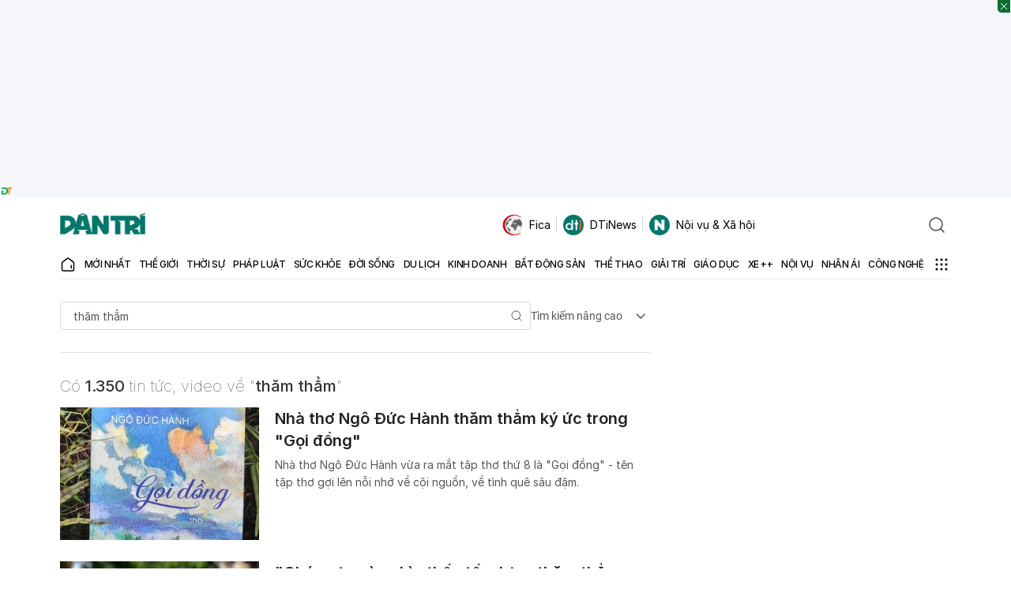

--- FILE ---
content_type: text/html; charset=utf-8
request_url: https://www.google.com/recaptcha/api2/aframe
body_size: 250
content:
<!DOCTYPE HTML><html><head><meta http-equiv="content-type" content="text/html; charset=UTF-8"></head><body><script nonce="gg98dW1YKZpVkq4vOb1QYg">/** Anti-fraud and anti-abuse applications only. See google.com/recaptcha */ try{var clients={'sodar':'https://pagead2.googlesyndication.com/pagead/sodar?'};window.addEventListener("message",function(a){try{if(a.source===window.parent){var b=JSON.parse(a.data);var c=clients[b['id']];if(c){var d=document.createElement('img');d.src=c+b['params']+'&rc='+(localStorage.getItem("rc::a")?sessionStorage.getItem("rc::b"):"");window.document.body.appendChild(d);sessionStorage.setItem("rc::e",parseInt(sessionStorage.getItem("rc::e")||0)+1);localStorage.setItem("rc::h",'1768808544972');}}}catch(b){}});window.parent.postMessage("_grecaptcha_ready", "*");}catch(b){}</script></body></html>

--- FILE ---
content_type: application/javascript
request_url: https://cdn.dtadnetwork.com/tag/weather_data.js
body_size: 6008
content:
var tpm_weather_info={"angiang":{"2026-01-19 00":23,"2026-01-19 01":22.7,"2026-01-19 02":22.4,"2026-01-19 03":22.1,"2026-01-19 04":22.1,"2026-01-19 05":22,"2026-01-19 06":22,"2026-01-19 07":22.2,"2026-01-19 08":23.5,"2026-01-19 09":25.2,"2026-01-19 10":26.8,"2026-01-19 11":28.1,"2026-01-19 12":29.3,"2026-01-19 13":29.8,"2026-01-19 14":30.3,"2026-01-19 15":30.2,"2026-01-19 16":29.8,"2026-01-19 17":28.9,"2026-01-19 18":27.3,"2026-01-19 19":25.8,"2026-01-19 20":24.5,"2026-01-19 21":23.7,"2026-01-19 22":23.4,"2026-01-19 23":23},"bariavungtau":[],"bacgiang":[],"backan":{"2026-01-19 00":18.7,"2026-01-19 01":18.4,"2026-01-19 02":18.2,"2026-01-19 03":18.2,"2026-01-19 04":17.9,"2026-01-19 05":18,"2026-01-19 06":17.9,"2026-01-19 07":17.8,"2026-01-19 08":18.5,"2026-01-19 09":19.7,"2026-01-19 10":20.3,"2026-01-19 11":20.7,"2026-01-19 12":21.2,"2026-01-19 13":21.7,"2026-01-19 14":22.4,"2026-01-19 15":22.5,"2026-01-19 16":22.4,"2026-01-19 17":21.7,"2026-01-19 18":20.4,"2026-01-19 19":19.8,"2026-01-19 20":19.6,"2026-01-19 21":19.5,"2026-01-19 22":19.3,"2026-01-19 23":19.1},"baclieu":{"2026-01-19 00":23.2,"2026-01-19 01":23.2,"2026-01-19 02":23.1,"2026-01-19 03":23.1,"2026-01-19 04":23.1,"2026-01-19 05":23.1,"2026-01-19 06":23.2,"2026-01-19 07":23.3,"2026-01-19 08":24.2,"2026-01-19 09":25.6,"2026-01-19 10":26,"2026-01-19 11":26.7,"2026-01-19 12":27,"2026-01-19 13":27.3,"2026-01-19 14":27.5,"2026-01-19 15":27.2,"2026-01-19 16":26.6,"2026-01-19 17":26,"2026-01-19 18":25.1,"2026-01-19 19":24.3,"2026-01-19 20":23.8,"2026-01-19 21":23.5,"2026-01-19 22":23.2,"2026-01-19 23":23},"bacninh":{"2026-01-19 00":19.2,"2026-01-19 01":19.2,"2026-01-19 02":19.1,"2026-01-19 03":19,"2026-01-19 04":18.9,"2026-01-19 05":18.9,"2026-01-19 06":19,"2026-01-19 07":19.3,"2026-01-19 08":19.7,"2026-01-19 09":20.6,"2026-01-19 10":21.5,"2026-01-19 11":23.1,"2026-01-19 12":24.3,"2026-01-19 13":25.2,"2026-01-19 14":26.1,"2026-01-19 15":26.2,"2026-01-19 16":25.7,"2026-01-19 17":24.1,"2026-01-19 18":22.5,"2026-01-19 19":21.5,"2026-01-19 20":20.7,"2026-01-19 21":20.2,"2026-01-19 22":19.9,"2026-01-19 23":19.7},"bentre":{"2026-01-19 00":22.9,"2026-01-19 01":23,"2026-01-19 02":22.8,"2026-01-19 03":22.7,"2026-01-19 04":22.6,"2026-01-19 05":22.6,"2026-01-19 06":22.6,"2026-01-19 07":23.1,"2026-01-19 08":24.1,"2026-01-19 09":25.7,"2026-01-19 10":26.9,"2026-01-19 11":28.2,"2026-01-19 12":28.8,"2026-01-19 13":29.6,"2026-01-19 14":29.6,"2026-01-19 15":29,"2026-01-19 16":28.2,"2026-01-19 17":27.9,"2026-01-19 18":26.9,"2026-01-19 19":25.9,"2026-01-19 20":24.9,"2026-01-19 21":24.2,"2026-01-19 22":23.7,"2026-01-19 23":23.3},"binhdinh":{"2026-01-19 00":20.6,"2026-01-19 01":20.7,"2026-01-19 02":20.2,"2026-01-19 03":19.8,"2026-01-19 04":19.3,"2026-01-19 05":18.7,"2026-01-19 06":18.1,"2026-01-19 07":18.5,"2026-01-19 08":21.5,"2026-01-19 09":23.8,"2026-01-19 10":25.7,"2026-01-19 11":27.2,"2026-01-19 12":28.1,"2026-01-19 13":28.2,"2026-01-19 14":27.8,"2026-01-19 15":27,"2026-01-19 16":26.1,"2026-01-19 17":25,"2026-01-19 18":23.7,"2026-01-19 19":22.9,"2026-01-19 20":22.2,"2026-01-19 21":21.6,"2026-01-19 22":21.2,"2026-01-19 23":20.7},"binhduong":{"2026-01-19 00":22.7,"2026-01-19 01":22.5,"2026-01-19 02":22.3,"2026-01-19 03":22.1,"2026-01-19 04":21.9,"2026-01-19 05":21.8,"2026-01-19 06":21.7,"2026-01-19 07":22.2,"2026-01-19 08":23.9,"2026-01-19 09":25.7,"2026-01-19 10":27.1,"2026-01-19 11":27.8,"2026-01-19 12":28.8,"2026-01-19 13":29.4,"2026-01-19 14":29.9,"2026-01-19 15":30.5,"2026-01-19 16":30.3,"2026-01-19 17":29.7,"2026-01-19 18":27.8,"2026-01-19 19":26.4,"2026-01-19 20":25.6,"2026-01-19 21":24,"2026-01-19 22":23.4,"2026-01-19 23":23.1},"binhphuoc":{"2026-01-19 00":22.6,"2026-01-19 01":22.4,"2026-01-19 02":22.1,"2026-01-19 03":21.8,"2026-01-19 04":21.6,"2026-01-19 05":21.5,"2026-01-19 06":21.4,"2026-01-19 07":21.8,"2026-01-19 08":23.4,"2026-01-19 09":24.9,"2026-01-19 10":26.1,"2026-01-19 11":27.6,"2026-01-19 12":28.7,"2026-01-19 13":29.4,"2026-01-19 14":30.5,"2026-01-19 15":30.9,"2026-01-19 16":30.6,"2026-01-19 17":29.7,"2026-01-19 18":27.9,"2026-01-19 19":26.7,"2026-01-19 20":25.8,"2026-01-19 21":24.6,"2026-01-19 22":23,"2026-01-19 23":22.3},"binhthuan":{"2026-01-19 00":20.9,"2026-01-19 01":20.7,"2026-01-19 02":20.1,"2026-01-19 03":19.8,"2026-01-19 04":19.5,"2026-01-19 05":19.4,"2026-01-19 06":19.4,"2026-01-19 07":20,"2026-01-19 08":22.7,"2026-01-19 09":24.6,"2026-01-19 10":26.3,"2026-01-19 11":27.6,"2026-01-19 12":28.2,"2026-01-19 13":28.1,"2026-01-19 14":27.7,"2026-01-19 15":26.8,"2026-01-19 16":26.2,"2026-01-19 17":25.4,"2026-01-19 18":24.5,"2026-01-19 19":23.9,"2026-01-19 20":23.5,"2026-01-19 21":22.9,"2026-01-19 22":22,"2026-01-19 23":21},"camau":{"2026-01-19 00":22.5,"2026-01-19 01":22.5,"2026-01-19 02":22.4,"2026-01-19 03":22.4,"2026-01-19 04":22.5,"2026-01-19 05":22.7,"2026-01-19 06":22.7,"2026-01-19 07":23,"2026-01-19 08":24.3,"2026-01-19 09":25.8,"2026-01-19 10":26.6,"2026-01-19 11":27.3,"2026-01-19 12":27.7,"2026-01-19 13":28,"2026-01-19 14":27.9,"2026-01-19 15":28.1,"2026-01-19 16":28,"2026-01-19 17":27.4,"2026-01-19 18":26,"2026-01-19 19":24.7,"2026-01-19 20":23.9,"2026-01-19 21":23.3,"2026-01-19 22":23,"2026-01-19 23":22.8},"cantho":{"2026-01-19 00":22,"2026-01-19 01":22,"2026-01-19 02":21.8,"2026-01-19 03":21.6,"2026-01-19 04":21.7,"2026-01-19 05":21.6,"2026-01-19 06":21.7,"2026-01-19 07":22.2,"2026-01-19 08":23.4,"2026-01-19 09":25,"2026-01-19 10":26.2,"2026-01-19 11":27.5,"2026-01-19 12":28.6,"2026-01-19 13":29.3,"2026-01-19 14":29.5,"2026-01-19 15":29.1,"2026-01-19 16":28.7,"2026-01-19 17":27.7,"2026-01-19 18":26.2,"2026-01-19 19":25.1,"2026-01-19 20":24.3,"2026-01-19 21":23.4,"2026-01-19 22":22.7,"2026-01-19 23":22.1},"caobang":{"2026-01-19 00":16,"2026-01-19 01":16.2,"2026-01-19 02":16.4,"2026-01-19 03":16.7,"2026-01-19 04":17,"2026-01-19 05":17,"2026-01-19 06":16.8,"2026-01-19 07":16.8,"2026-01-19 08":17.9,"2026-01-19 09":20.2,"2026-01-19 10":21.5,"2026-01-19 11":22.6,"2026-01-19 12":23.3,"2026-01-19 13":24.1,"2026-01-19 14":24.4,"2026-01-19 15":24.1,"2026-01-19 16":23.4,"2026-01-19 17":22.4,"2026-01-19 18":20.5,"2026-01-19 19":19.2,"2026-01-19 20":17.9,"2026-01-19 21":17.2,"2026-01-19 22":17.2,"2026-01-19 23":17.5},"danang":[],"daklak":{"2026-01-19 00":19.2,"2026-01-19 01":18.7,"2026-01-19 02":18.2,"2026-01-19 03":17.9,"2026-01-19 04":17.6,"2026-01-19 05":17.4,"2026-01-19 06":17.3,"2026-01-19 07":18,"2026-01-19 08":19.6,"2026-01-19 09":21.5,"2026-01-19 10":23.3,"2026-01-19 11":25.2,"2026-01-19 12":27.2,"2026-01-19 13":28.6,"2026-01-19 14":29,"2026-01-19 15":28.9,"2026-01-19 16":28.2,"2026-01-19 17":26.8,"2026-01-19 18":24.5,"2026-01-19 19":22.9,"2026-01-19 20":21.6,"2026-01-19 21":20.5,"2026-01-19 22":19.9,"2026-01-19 23":19.2},"daknong":{"2026-01-19 00":15.8,"2026-01-19 01":15.3,"2026-01-19 02":14.7,"2026-01-19 03":14.3,"2026-01-19 04":13.8,"2026-01-19 05":13.3,"2026-01-19 06":12.9,"2026-01-19 07":13.6,"2026-01-19 08":18.7,"2026-01-19 09":22.8,"2026-01-19 10":24.8,"2026-01-19 11":26.3,"2026-01-19 12":26.9,"2026-01-19 13":27.2,"2026-01-19 14":27.8,"2026-01-19 15":27.6,"2026-01-19 16":26.7,"2026-01-19 17":25.4,"2026-01-19 18":22.8,"2026-01-19 19":20.6,"2026-01-19 20":18.7,"2026-01-19 21":17.4,"2026-01-19 22":16.6,"2026-01-19 23":15.7},"dienbien":{"2026-01-19 00":16.3,"2026-01-19 01":15.5,"2026-01-19 02":15.1,"2026-01-19 03":14.8,"2026-01-19 04":14.5,"2026-01-19 05":14.3,"2026-01-19 06":14.1,"2026-01-19 07":13.3,"2026-01-19 08":14.4,"2026-01-19 09":18.2,"2026-01-19 10":20.8,"2026-01-19 11":22.3,"2026-01-19 12":23.3,"2026-01-19 13":24.1,"2026-01-19 14":24.4,"2026-01-19 15":24.5,"2026-01-19 16":24.3,"2026-01-19 17":23.3,"2026-01-19 18":21.4,"2026-01-19 19":20.4,"2026-01-19 20":19.1,"2026-01-19 21":18,"2026-01-19 22":17.1,"2026-01-19 23":16.5},"dongnai":{"2026-01-19 00":22.9,"2026-01-19 01":22.9,"2026-01-19 02":22.7,"2026-01-19 03":22.6,"2026-01-19 04":22.5,"2026-01-19 05":22.4,"2026-01-19 06":22.1,"2026-01-19 07":22.5,"2026-01-19 08":24,"2026-01-19 09":25.6,"2026-01-19 10":27.1,"2026-01-19 11":28.3,"2026-01-19 12":29.1,"2026-01-19 13":29.9,"2026-01-19 14":30.2,"2026-01-19 15":30.3,"2026-01-19 16":30.3,"2026-01-19 17":29.8,"2026-01-19 18":28.1,"2026-01-19 19":26.1,"2026-01-19 20":24.7,"2026-01-19 21":24.1,"2026-01-19 22":23.5,"2026-01-19 23":23.1},"dongthap":{"2026-01-19 00":23.5,"2026-01-19 01":23.2,"2026-01-19 02":22.8,"2026-01-19 03":22.5,"2026-01-19 04":22.4,"2026-01-19 05":22.3,"2026-01-19 06":22.3,"2026-01-19 07":22.8,"2026-01-19 08":23.8,"2026-01-19 09":25.3,"2026-01-19 10":26.9,"2026-01-19 11":28.2,"2026-01-19 12":29.2,"2026-01-19 13":29.7,"2026-01-19 14":29.7,"2026-01-19 15":29.5,"2026-01-19 16":29.3,"2026-01-19 17":28.9,"2026-01-19 18":27.8,"2026-01-19 19":26.6,"2026-01-19 20":25.4,"2026-01-19 21":24.5,"2026-01-19 22":24.1,"2026-01-19 23":23.6},"gialai":{"2026-01-19 00":19.3,"2026-01-19 01":18.8,"2026-01-19 02":18.2,"2026-01-19 03":17.8,"2026-01-19 04":17.4,"2026-01-19 05":16.8,"2026-01-19 06":16.3,"2026-01-19 07":16.2,"2026-01-19 08":19.5,"2026-01-19 09":22.2,"2026-01-19 10":24.5,"2026-01-19 11":26.1,"2026-01-19 12":27.2,"2026-01-19 13":27.8,"2026-01-19 14":28.1,"2026-01-19 15":27.9,"2026-01-19 16":27.1,"2026-01-19 17":25.9,"2026-01-19 18":23.2,"2026-01-19 19":21.2,"2026-01-19 20":19.7,"2026-01-19 21":18.5,"2026-01-19 22":17.7,"2026-01-19 23":17},"hagiang":{"2026-01-19 00":16.7,"2026-01-19 01":16.5,"2026-01-19 02":16.4,"2026-01-19 03":16.3,"2026-01-19 04":16.2,"2026-01-19 05":16,"2026-01-19 06":15.9,"2026-01-19 07":15.8,"2026-01-19 08":16.4,"2026-01-19 09":17.8,"2026-01-19 10":19.1,"2026-01-19 11":20.2,"2026-01-19 12":20.9,"2026-01-19 13":21.5,"2026-01-19 14":21.6,"2026-01-19 15":21.4,"2026-01-19 16":21.1,"2026-01-19 17":20.1,"2026-01-19 18":19,"2026-01-19 19":18.3,"2026-01-19 20":17.9,"2026-01-19 21":17.6,"2026-01-19 22":17.4,"2026-01-19 23":17.1},"hanam":{"2026-01-19 00":21,"2026-01-19 01":20.9,"2026-01-19 02":20.6,"2026-01-19 03":20.3,"2026-01-19 04":20,"2026-01-19 05":19.7,"2026-01-19 06":19.7,"2026-01-19 07":19.9,"2026-01-19 08":21.1,"2026-01-19 09":22.4,"2026-01-19 10":23.6,"2026-01-19 11":24.8,"2026-01-19 12":26.1,"2026-01-19 13":26.8,"2026-01-19 14":26.7,"2026-01-19 15":26.4,"2026-01-19 16":25.7,"2026-01-19 17":24.5,"2026-01-19 18":23,"2026-01-19 19":22.1,"2026-01-19 20":21.5,"2026-01-19 21":21.2,"2026-01-19 22":21.1,"2026-01-19 23":21},"hanoi":{"2026-01-19 00":20.1,"2026-01-19 01":20.1,"2026-01-19 02":19.9,"2026-01-19 03":19.7,"2026-01-19 04":19.6,"2026-01-19 05":19.5,"2026-01-19 06":19.5,"2026-01-19 07":19.7,"2026-01-19 08":20.1,"2026-01-19 09":21.1,"2026-01-19 10":22.1,"2026-01-19 11":23.8,"2026-01-19 12":25.6,"2026-01-19 13":26.6,"2026-01-19 14":27,"2026-01-19 15":27.2,"2026-01-19 16":26.7,"2026-01-19 17":25.4,"2026-01-19 18":23.7,"2026-01-19 19":22.5,"2026-01-19 20":21.7,"2026-01-19 21":21.2,"2026-01-19 22":20.9,"2026-01-19 23":20.5},"hatinh":{"2026-01-19 00":19.6,"2026-01-19 01":18.9,"2026-01-19 02":18.4,"2026-01-19 03":18.3,"2026-01-19 04":18.2,"2026-01-19 05":18.1,"2026-01-19 06":18.1,"2026-01-19 07":18.6,"2026-01-19 08":19.6,"2026-01-19 09":21.9,"2026-01-19 10":23.7,"2026-01-19 11":25.3,"2026-01-19 12":26.4,"2026-01-19 13":27.1,"2026-01-19 14":27.4,"2026-01-19 15":25.9,"2026-01-19 16":24.5,"2026-01-19 17":23.6,"2026-01-19 18":22.6,"2026-01-19 19":22.2,"2026-01-19 20":21.8,"2026-01-19 21":21.2,"2026-01-19 22":20.8,"2026-01-19 23":20.4},"haiduong":{"2026-01-19 00":18.7,"2026-01-19 01":18.9,"2026-01-19 02":18.8,"2026-01-19 03":18.7,"2026-01-19 04":18.8,"2026-01-19 05":18.8,"2026-01-19 06":18.9,"2026-01-19 07":19.2,"2026-01-19 08":19.6,"2026-01-19 09":20.6,"2026-01-19 10":21.8,"2026-01-19 11":23.3,"2026-01-19 12":24,"2026-01-19 13":24.8,"2026-01-19 14":25.3,"2026-01-19 15":25.2,"2026-01-19 16":24.2,"2026-01-19 17":23.2,"2026-01-19 18":21.9,"2026-01-19 19":20.9,"2026-01-19 20":20.3,"2026-01-19 21":19.8,"2026-01-19 22":19.5,"2026-01-19 23":19.4},"haiphong":{"2026-01-19 00":18.8,"2026-01-19 01":18.8,"2026-01-19 02":18.7,"2026-01-19 03":18.6,"2026-01-19 04":18.6,"2026-01-19 05":18.7,"2026-01-19 06":18.8,"2026-01-19 07":19.2,"2026-01-19 08":19.9,"2026-01-19 09":20.9,"2026-01-19 10":22,"2026-01-19 11":23.1,"2026-01-19 12":23.8,"2026-01-19 13":24.1,"2026-01-19 14":24.1,"2026-01-19 15":23.9,"2026-01-19 16":23.2,"2026-01-19 17":22.3,"2026-01-19 18":21.2,"2026-01-19 19":20.6,"2026-01-19 20":20.1,"2026-01-19 21":19.8,"2026-01-19 22":19.7,"2026-01-19 23":19.5},"haugiang":{"2026-01-19 00":22.3,"2026-01-19 01":22.3,"2026-01-19 02":22.1,"2026-01-19 03":22.1,"2026-01-19 04":22,"2026-01-19 05":22,"2026-01-19 06":21.9,"2026-01-19 07":22.3,"2026-01-19 08":23.5,"2026-01-19 09":25,"2026-01-19 10":26.1,"2026-01-19 11":27,"2026-01-19 12":27.7,"2026-01-19 13":28.4,"2026-01-19 14":28.9,"2026-01-19 15":28.8,"2026-01-19 16":28.5,"2026-01-19 17":27.8,"2026-01-19 18":26.3,"2026-01-19 19":25.4,"2026-01-19 20":24.5,"2026-01-19 21":23.7,"2026-01-19 22":23,"2026-01-19 23":22.5},"hochiminh":{"2026-01-19 00":22.8,"2026-01-19 01":22.8,"2026-01-19 02":22.6,"2026-01-19 03":22.5,"2026-01-19 04":22.4,"2026-01-19 05":22.2,"2026-01-19 06":22.3,"2026-01-19 07":22.7,"2026-01-19 08":24.1,"2026-01-19 09":25.7,"2026-01-19 10":27.2,"2026-01-19 11":28.1,"2026-01-19 12":28.8,"2026-01-19 13":29.8,"2026-01-19 14":30,"2026-01-19 15":30.4,"2026-01-19 16":30.2,"2026-01-19 17":29.5,"2026-01-19 18":27.6,"2026-01-19 19":26.3,"2026-01-19 20":24.7,"2026-01-19 21":24.1,"2026-01-19 22":23.6,"2026-01-19 23":23.1},"hoabinh":{"2026-01-19 00":19.9,"2026-01-19 01":19.4,"2026-01-19 02":19.1,"2026-01-19 03":18.9,"2026-01-19 04":18.6,"2026-01-19 05":18.5,"2026-01-19 06":18.3,"2026-01-19 07":18.3,"2026-01-19 08":19.3,"2026-01-19 09":20.6,"2026-01-19 10":21.7,"2026-01-19 11":22.9,"2026-01-19 12":24,"2026-01-19 13":24.7,"2026-01-19 14":25.2,"2026-01-19 15":25.4,"2026-01-19 16":25,"2026-01-19 17":24.1,"2026-01-19 18":22.5,"2026-01-19 19":21.3,"2026-01-19 20":20.8,"2026-01-19 21":20.5,"2026-01-19 22":20.1,"2026-01-19 23":19.7},"hungyen":{"2026-01-19 00":19.8,"2026-01-19 01":19.8,"2026-01-19 02":19.7,"2026-01-19 03":19.6,"2026-01-19 04":19.5,"2026-01-19 05":19.5,"2026-01-19 06":19.5,"2026-01-19 07":19.6,"2026-01-19 08":20.1,"2026-01-19 09":20.9,"2026-01-19 10":22.6,"2026-01-19 11":24.1,"2026-01-19 12":25.4,"2026-01-19 13":26,"2026-01-19 14":26.2,"2026-01-19 15":26,"2026-01-19 16":25.4,"2026-01-19 17":24.1,"2026-01-19 18":22.8,"2026-01-19 19":21.7,"2026-01-19 20":21.1,"2026-01-19 21":20.7,"2026-01-19 22":20.4,"2026-01-19 23":20.2},"khanhhoa":{"2026-01-19 00":19.3,"2026-01-19 01":19,"2026-01-19 02":18.8,"2026-01-19 03":18.8,"2026-01-19 04":18.8,"2026-01-19 05":18.9,"2026-01-19 06":18.9,"2026-01-19 07":20.3,"2026-01-19 08":23.3,"2026-01-19 09":25.3,"2026-01-19 10":27,"2026-01-19 11":28.5,"2026-01-19 12":29.4,"2026-01-19 13":29.5,"2026-01-19 14":29.2,"2026-01-19 15":28.9,"2026-01-19 16":27.9,"2026-01-19 17":26.4,"2026-01-19 18":23.9,"2026-01-19 19":22.6,"2026-01-19 20":21.7,"2026-01-19 21":20.6,"2026-01-19 22":19.6,"2026-01-19 23":19.3},"kiengiang":{"2026-01-19 00":24.8,"2026-01-19 01":24.6,"2026-01-19 02":24.1,"2026-01-19 03":23.9,"2026-01-19 04":23.8,"2026-01-19 05":23.7,"2026-01-19 06":23.7,"2026-01-19 07":23.9,"2026-01-19 08":24.1,"2026-01-19 09":24.6,"2026-01-19 10":25.5,"2026-01-19 11":26.2,"2026-01-19 12":26.9,"2026-01-19 13":27.5,"2026-01-19 14":27.8,"2026-01-19 15":27.7,"2026-01-19 16":27.3,"2026-01-19 17":26.9,"2026-01-19 18":26.6,"2026-01-19 19":26.2,"2026-01-19 20":26,"2026-01-19 21":25.9,"2026-01-19 22":25.7,"2026-01-19 23":25.3},"kontum":{"2026-01-19 00":20.3,"2026-01-19 01":20.1,"2026-01-19 02":19.9,"2026-01-19 03":19.2,"2026-01-19 04":18.1,"2026-01-19 05":16.9,"2026-01-19 06":16.1,"2026-01-19 07":17.4,"2026-01-19 08":19.5,"2026-01-19 09":22.4,"2026-01-19 10":24.9,"2026-01-19 11":27.1,"2026-01-19 12":28.5,"2026-01-19 13":29.4,"2026-01-19 14":29.6,"2026-01-19 15":29.3,"2026-01-19 16":28.5,"2026-01-19 17":27.3,"2026-01-19 18":25,"2026-01-19 19":23.2,"2026-01-19 20":21.8,"2026-01-19 21":21,"2026-01-19 22":20.3,"2026-01-19 23":19.7},"laichau":{"2026-01-19 00":16,"2026-01-19 01":16.5,"2026-01-19 02":16.3,"2026-01-19 03":15.8,"2026-01-19 04":15.2,"2026-01-19 05":14.7,"2026-01-19 06":14.4,"2026-01-19 07":14.3,"2026-01-19 08":15.8,"2026-01-19 09":19.1,"2026-01-19 10":20.7,"2026-01-19 11":22.1,"2026-01-19 12":22.8,"2026-01-19 13":23.3,"2026-01-19 14":23.9,"2026-01-19 15":23.8,"2026-01-19 16":23.3,"2026-01-19 17":22.4,"2026-01-19 18":20.4,"2026-01-19 19":19,"2026-01-19 20":17.2,"2026-01-19 21":16.7,"2026-01-19 22":16.6,"2026-01-19 23":16.4},"lamdong":{"2026-01-19 00":10.6,"2026-01-19 01":10.5,"2026-01-19 02":10.2,"2026-01-19 03":10,"2026-01-19 04":9.7,"2026-01-19 05":9.5,"2026-01-19 06":9.4,"2026-01-19 07":10.8,"2026-01-19 08":15.9,"2026-01-19 09":18.4,"2026-01-19 10":20,"2026-01-19 11":21.3,"2026-01-19 12":22.3,"2026-01-19 13":22.6,"2026-01-19 14":22.6,"2026-01-19 15":21.9,"2026-01-19 16":21.4,"2026-01-19 17":19.9,"2026-01-19 18":17.7,"2026-01-19 19":16.5,"2026-01-19 20":14.9,"2026-01-19 21":12.8,"2026-01-19 22":10.8,"2026-01-19 23":10.1},"langson":{"2026-01-19 00":16.3,"2026-01-19 01":16.4,"2026-01-19 02":16.2,"2026-01-19 03":16.2,"2026-01-19 04":16,"2026-01-19 05":15.8,"2026-01-19 06":15.5,"2026-01-19 07":16,"2026-01-19 08":17.6,"2026-01-19 09":19.9,"2026-01-19 10":20.7,"2026-01-19 11":21.6,"2026-01-19 12":22,"2026-01-19 13":22.4,"2026-01-19 14":23,"2026-01-19 15":23.3,"2026-01-19 16":23,"2026-01-19 17":22.2,"2026-01-19 18":20.6,"2026-01-19 19":19.6,"2026-01-19 20":18.8,"2026-01-19 21":17.8,"2026-01-19 22":17,"2026-01-19 23":16.5},"laocai":{"2026-01-19 00":17.4,"2026-01-19 01":16.6,"2026-01-19 02":16.1,"2026-01-19 03":16.1,"2026-01-19 04":16.1,"2026-01-19 05":15.9,"2026-01-19 06":15.5,"2026-01-19 07":15.1,"2026-01-19 08":16,"2026-01-19 09":18.1,"2026-01-19 10":19.9,"2026-01-19 11":21.5,"2026-01-19 12":22.9,"2026-01-19 13":23.8,"2026-01-19 14":24.4,"2026-01-19 15":24.6,"2026-01-19 16":24.4,"2026-01-19 17":23.3,"2026-01-19 18":21.8,"2026-01-19 19":21.1,"2026-01-19 20":20.3,"2026-01-19 21":19.7,"2026-01-19 22":18.8,"2026-01-19 23":18.2},"longan":{"2026-01-19 00":22.4,"2026-01-19 01":22.4,"2026-01-19 02":22.2,"2026-01-19 03":22.1,"2026-01-19 04":22.1,"2026-01-19 05":22.1,"2026-01-19 06":22.1,"2026-01-19 07":22.6,"2026-01-19 08":24,"2026-01-19 09":25.6,"2026-01-19 10":26.8,"2026-01-19 11":28.1,"2026-01-19 12":29.1,"2026-01-19 13":29.4,"2026-01-19 14":29.6,"2026-01-19 15":29.7,"2026-01-19 16":29.3,"2026-01-19 17":29,"2026-01-19 18":27.4,"2026-01-19 19":26,"2026-01-19 20":25,"2026-01-19 21":24.2,"2026-01-19 22":23.6,"2026-01-19 23":23.1},"namdinh":{"2026-01-19 00":19.7,"2026-01-19 01":19.7,"2026-01-19 02":19.6,"2026-01-19 03":19.5,"2026-01-19 04":19.5,"2026-01-19 05":19.5,"2026-01-19 06":19.5,"2026-01-19 07":19.7,"2026-01-19 08":20.3,"2026-01-19 09":21.4,"2026-01-19 10":22.7,"2026-01-19 11":23.9,"2026-01-19 12":24.7,"2026-01-19 13":25,"2026-01-19 14":25.2,"2026-01-19 15":24.9,"2026-01-19 16":24.3,"2026-01-19 17":23.3,"2026-01-19 18":22,"2026-01-19 19":21.1,"2026-01-19 20":20.5,"2026-01-19 21":20.2,"2026-01-19 22":20,"2026-01-19 23":20},"nghean":{"2026-01-19 00":19.4,"2026-01-19 01":19.2,"2026-01-19 02":18.9,"2026-01-19 03":18.8,"2026-01-19 04":18.8,"2026-01-19 05":18.9,"2026-01-19 06":18.9,"2026-01-19 07":19.2,"2026-01-19 08":20.4,"2026-01-19 09":22.4,"2026-01-19 10":24.1,"2026-01-19 11":25.4,"2026-01-19 12":26.4,"2026-01-19 13":27.2,"2026-01-19 14":27.8,"2026-01-19 15":27.4,"2026-01-19 16":26.5,"2026-01-19 17":25.2,"2026-01-19 18":23.7,"2026-01-19 19":22.7,"2026-01-19 20":22,"2026-01-19 21":21.6,"2026-01-19 22":21.2,"2026-01-19 23":21.1},"ninhbinh":{"2026-01-19 00":20.1,"2026-01-19 01":19.9,"2026-01-19 02":19.8,"2026-01-19 03":19.5,"2026-01-19 04":19.3,"2026-01-19 05":19.2,"2026-01-19 06":19.2,"2026-01-19 07":19.6,"2026-01-19 08":20.5,"2026-01-19 09":21.8,"2026-01-19 10":23.2,"2026-01-19 11":23.9,"2026-01-19 12":24.4,"2026-01-19 13":25,"2026-01-19 14":25.4,"2026-01-19 15":25.1,"2026-01-19 16":24.3,"2026-01-19 17":23,"2026-01-19 18":21.7,"2026-01-19 19":20.8,"2026-01-19 20":20.5,"2026-01-19 21":20.4,"2026-01-19 22":20.2,"2026-01-19 23":20},"ninhthuan":{"2026-01-19 00":19.8,"2026-01-19 01":19.5,"2026-01-19 02":18.7,"2026-01-19 03":18,"2026-01-19 04":17.5,"2026-01-19 05":16.8,"2026-01-19 06":16.2,"2026-01-19 07":17.5,"2026-01-19 08":21.5,"2026-01-19 09":25,"2026-01-19 10":26.9,"2026-01-19 11":29.1,"2026-01-19 12":30.3,"2026-01-19 13":30.7,"2026-01-19 14":30.5,"2026-01-19 15":29.9,"2026-01-19 16":28.7,"2026-01-19 17":27.2,"2026-01-19 18":25.3,"2026-01-19 19":24.6,"2026-01-19 20":24.3,"2026-01-19 21":23.3,"2026-01-19 22":21.1,"2026-01-19 23":19},"phutho":{"2026-01-19 00":20.3,"2026-01-19 01":20.3,"2026-01-19 02":20.1,"2026-01-19 03":20.1,"2026-01-19 04":20,"2026-01-19 05":20,"2026-01-19 06":19.9,"2026-01-19 07":19.9,"2026-01-19 08":20.1,"2026-01-19 09":20.9,"2026-01-19 10":22.1,"2026-01-19 11":23,"2026-01-19 12":24.2,"2026-01-19 13":25.4,"2026-01-19 14":26.1,"2026-01-19 15":26.4,"2026-01-19 16":26.2,"2026-01-19 17":25.7,"2026-01-19 18":24.7,"2026-01-19 19":23.5,"2026-01-19 20":22.4,"2026-01-19 21":21.6,"2026-01-19 22":21,"2026-01-19 23":20.6},"phuyen":{"2026-01-19 00":19,"2026-01-19 01":19.2,"2026-01-19 02":18.8,"2026-01-19 03":18.5,"2026-01-19 04":18,"2026-01-19 05":17.4,"2026-01-19 06":16.7,"2026-01-19 07":17.6,"2026-01-19 08":22,"2026-01-19 09":24.5,"2026-01-19 10":26.1,"2026-01-19 11":27.3,"2026-01-19 12":28.2,"2026-01-19 13":28.6,"2026-01-19 14":28.6,"2026-01-19 15":27.8,"2026-01-19 16":26.4,"2026-01-19 17":24.7,"2026-01-19 18":22.8,"2026-01-19 19":21.5,"2026-01-19 20":20.6,"2026-01-19 21":20,"2026-01-19 22":19.1,"2026-01-19 23":18.2},"quangbinh":{"2026-01-19 00":17,"2026-01-19 01":16.4,"2026-01-19 02":16.1,"2026-01-19 03":15.9,"2026-01-19 04":15.6,"2026-01-19 05":15.3,"2026-01-19 06":15.2,"2026-01-19 07":15.8,"2026-01-19 08":18.2,"2026-01-19 09":21.3,"2026-01-19 10":22.5,"2026-01-19 11":23.5,"2026-01-19 12":24.2,"2026-01-19 13":24.7,"2026-01-19 14":25,"2026-01-19 15":24.7,"2026-01-19 16":23.8,"2026-01-19 17":22.5,"2026-01-19 18":20.6,"2026-01-19 19":19.4,"2026-01-19 20":18.5,"2026-01-19 21":17.9,"2026-01-19 22":17.5,"2026-01-19 23":17.2},"quangnam":{"2026-01-19 00":19.1,"2026-01-19 01":19,"2026-01-19 02":18.3,"2026-01-19 03":17.6,"2026-01-19 04":17.2,"2026-01-19 05":16.8,"2026-01-19 06":16.7,"2026-01-19 07":17.3,"2026-01-19 08":20.7,"2026-01-19 09":23,"2026-01-19 10":24.7,"2026-01-19 11":26.2,"2026-01-19 12":27.1,"2026-01-19 13":27.6,"2026-01-19 14":27.3,"2026-01-19 15":26.6,"2026-01-19 16":25.3,"2026-01-19 17":23.9,"2026-01-19 18":22.2,"2026-01-19 19":21.2,"2026-01-19 20":20.9,"2026-01-19 21":20.6,"2026-01-19 22":19.8,"2026-01-19 23":19.5},"quangngai":{"2026-01-19 00":18.9,"2026-01-19 01":18.9,"2026-01-19 02":18.3,"2026-01-19 03":17.7,"2026-01-19 04":17.2,"2026-01-19 05":16.8,"2026-01-19 06":16.8,"2026-01-19 07":17.8,"2026-01-19 08":21.3,"2026-01-19 09":23.5,"2026-01-19 10":25.2,"2026-01-19 11":26.4,"2026-01-19 12":27.3,"2026-01-19 13":27.8,"2026-01-19 14":27.9,"2026-01-19 15":27.3,"2026-01-19 16":26.1,"2026-01-19 17":24.7,"2026-01-19 18":22.9,"2026-01-19 19":22.1,"2026-01-19 20":21.7,"2026-01-19 21":21.2,"2026-01-19 22":20.5,"2026-01-19 23":20},"quangninh":{"2026-01-19 00":18.2,"2026-01-19 01":18.2,"2026-01-19 02":17.9,"2026-01-19 03":17.8,"2026-01-19 04":17.9,"2026-01-19 05":18.1,"2026-01-19 06":18.4,"2026-01-19 07":19.3,"2026-01-19 08":20.4,"2026-01-19 09":21.4,"2026-01-19 10":22.4,"2026-01-19 11":23.2,"2026-01-19 12":23.7,"2026-01-19 13":23.9,"2026-01-19 14":23.8,"2026-01-19 15":23.6,"2026-01-19 16":23.1,"2026-01-19 17":22.3,"2026-01-19 18":21.6,"2026-01-19 19":21.1,"2026-01-19 20":20.8,"2026-01-19 21":20.6,"2026-01-19 22":20.5,"2026-01-19 23":20.4},"quangtri":{"2026-01-19 00":18,"2026-01-19 01":17.5,"2026-01-19 02":17.1,"2026-01-19 03":17,"2026-01-19 04":16.7,"2026-01-19 05":16.6,"2026-01-19 06":16.3,"2026-01-19 07":17.1,"2026-01-19 08":19.5,"2026-01-19 09":22,"2026-01-19 10":23.4,"2026-01-19 11":24.8,"2026-01-19 12":25.8,"2026-01-19 13":26.1,"2026-01-19 14":26.2,"2026-01-19 15":25.8,"2026-01-19 16":24.9,"2026-01-19 17":23.7,"2026-01-19 18":21.8,"2026-01-19 19":21,"2026-01-19 20":20.4,"2026-01-19 21":20,"2026-01-19 22":19.5,"2026-01-19 23":18.7},"soctrang":{"2026-01-19 00":22.4,"2026-01-19 01":22.5,"2026-01-19 02":22.3,"2026-01-19 03":22.1,"2026-01-19 04":22.1,"2026-01-19 05":22.1,"2026-01-19 06":22.3,"2026-01-19 07":22.7,"2026-01-19 08":23.8,"2026-01-19 09":25.2,"2026-01-19 10":26.2,"2026-01-19 11":26.6,"2026-01-19 12":27.2,"2026-01-19 13":27.8,"2026-01-19 14":28.1,"2026-01-19 15":28.2,"2026-01-19 16":27.5,"2026-01-19 17":26.3,"2026-01-19 18":25.4,"2026-01-19 19":24.4,"2026-01-19 20":23.7,"2026-01-19 21":23.2,"2026-01-19 22":22.8,"2026-01-19 23":22.5},"sonla":{"2026-01-19 00":16.5,"2026-01-19 01":15.8,"2026-01-19 02":15.4,"2026-01-19 03":15.2,"2026-01-19 04":15,"2026-01-19 05":14.8,"2026-01-19 06":14.4,"2026-01-19 07":13.8,"2026-01-19 08":16,"2026-01-19 09":21,"2026-01-19 10":22.6,"2026-01-19 11":23.9,"2026-01-19 12":25.2,"2026-01-19 13":26,"2026-01-19 14":26.5,"2026-01-19 15":26.6,"2026-01-19 16":26.3,"2026-01-19 17":25.4,"2026-01-19 18":23.4,"2026-01-19 19":20.2,"2026-01-19 20":18.8,"2026-01-19 21":18.2,"2026-01-19 22":17.7,"2026-01-19 23":17.1},"tayninh":{"2026-01-19 00":23.2,"2026-01-19 01":22.9,"2026-01-19 02":22.5,"2026-01-19 03":22.4,"2026-01-19 04":22.1,"2026-01-19 05":22,"2026-01-19 06":21.8,"2026-01-19 07":22.2,"2026-01-19 08":23.6,"2026-01-19 09":25.6,"2026-01-19 10":26.7,"2026-01-19 11":27,"2026-01-19 12":27.8,"2026-01-19 13":28.5,"2026-01-19 14":29.3,"2026-01-19 15":29.7,"2026-01-19 16":29.9,"2026-01-19 17":29.6,"2026-01-19 18":28,"2026-01-19 19":26.6,"2026-01-19 20":25.8,"2026-01-19 21":25,"2026-01-19 22":24.1,"2026-01-19 23":23.4},"thaibinh":{"2026-01-19 00":19.2,"2026-01-19 01":19.2,"2026-01-19 02":19.2,"2026-01-19 03":19.1,"2026-01-19 04":19,"2026-01-19 05":19.2,"2026-01-19 06":19.2,"2026-01-19 07":19.6,"2026-01-19 08":20.2,"2026-01-19 09":21.2,"2026-01-19 10":22.6,"2026-01-19 11":23.8,"2026-01-19 12":24.2,"2026-01-19 13":24.4,"2026-01-19 14":24.1,"2026-01-19 15":23.9,"2026-01-19 16":23.4,"2026-01-19 17":22.6,"2026-01-19 18":21.4,"2026-01-19 19":20.5,"2026-01-19 20":20,"2026-01-19 21":19.8,"2026-01-19 22":19.7,"2026-01-19 23":19.5},"thainguyen":{"2026-01-19 00":19.6,"2026-01-19 01":19.7,"2026-01-19 02":19.6,"2026-01-19 03":19.6,"2026-01-19 04":19.5,"2026-01-19 05":19.3,"2026-01-19 06":19.1,"2026-01-19 07":19.3,"2026-01-19 08":19.8,"2026-01-19 09":20.6,"2026-01-19 10":21.3,"2026-01-19 11":22.1,"2026-01-19 12":22.9,"2026-01-19 13":23.7,"2026-01-19 14":24.5,"2026-01-19 15":25.1,"2026-01-19 16":24.9,"2026-01-19 17":24.4,"2026-01-19 18":23.3,"2026-01-19 19":22.2,"2026-01-19 20":21.5,"2026-01-19 21":20.9,"2026-01-19 22":20.4,"2026-01-19 23":20.1},"thanhhoa":{"2026-01-19 00":20.2,"2026-01-19 01":20.1,"2026-01-19 02":19.9,"2026-01-19 03":19.6,"2026-01-19 04":19.2,"2026-01-19 05":18.7,"2026-01-19 06":18.4,"2026-01-19 07":19.1,"2026-01-19 08":19.8,"2026-01-19 09":21.6,"2026-01-19 10":23,"2026-01-19 11":24.3,"2026-01-19 12":25.2,"2026-01-19 13":25.9,"2026-01-19 14":26.4,"2026-01-19 15":25.7,"2026-01-19 16":24.5,"2026-01-19 17":23.2,"2026-01-19 18":21.6,"2026-01-19 19":21,"2026-01-19 20":20.6,"2026-01-19 21":20.1,"2026-01-19 22":19.9,"2026-01-19 23":19.7},"thuathienhue":{"2026-01-19 00":19.4,"2026-01-19 01":19,"2026-01-19 02":18.6,"2026-01-19 03":18.3,"2026-01-19 04":18,"2026-01-19 05":17.8,"2026-01-19 06":17.6,"2026-01-19 07":18,"2026-01-19 08":19.9,"2026-01-19 09":22.3,"2026-01-19 10":24,"2026-01-19 11":25.2,"2026-01-19 12":25.9,"2026-01-19 13":26,"2026-01-19 14":25.9,"2026-01-19 15":25.3,"2026-01-19 16":24.6,"2026-01-19 17":23.6,"2026-01-19 18":22.4,"2026-01-19 19":21.5,"2026-01-19 20":21,"2026-01-19 21":20.7,"2026-01-19 22":20.2,"2026-01-19 23":19.7},"tiengiang":{"2026-01-19 00":22.6,"2026-01-19 01":22.6,"2026-01-19 02":22.4,"2026-01-19 03":22.3,"2026-01-19 04":22.4,"2026-01-19 05":22.4,"2026-01-19 06":22.4,"2026-01-19 07":22.9,"2026-01-19 08":24.2,"2026-01-19 09":25.6,"2026-01-19 10":26.7,"2026-01-19 11":28,"2026-01-19 12":29.1,"2026-01-19 13":29.6,"2026-01-19 14":29.5,"2026-01-19 15":29.3,"2026-01-19 16":29,"2026-01-19 17":28.7,"2026-01-19 18":27.2,"2026-01-19 19":25.9,"2026-01-19 20":24.9,"2026-01-19 21":24.3,"2026-01-19 22":23.7,"2026-01-19 23":23.2},"travinh":{"2026-01-19 00":21.9,"2026-01-19 01":22,"2026-01-19 02":21.9,"2026-01-19 03":21.8,"2026-01-19 04":21.8,"2026-01-19 05":21.8,"2026-01-19 06":21.9,"2026-01-19 07":22.7,"2026-01-19 08":24.3,"2026-01-19 09":25.8,"2026-01-19 10":26.7,"2026-01-19 11":27.3,"2026-01-19 12":28,"2026-01-19 13":28.5,"2026-01-19 14":28.4,"2026-01-19 15":27.9,"2026-01-19 16":27.1,"2026-01-19 17":26.2,"2026-01-19 18":25.2,"2026-01-19 19":24,"2026-01-19 20":23.2,"2026-01-19 21":22.6,"2026-01-19 22":22.3,"2026-01-19 23":22.1},"tuyenquang":{"2026-01-19 00":21.2,"2026-01-19 01":20.7,"2026-01-19 02":20.3,"2026-01-19 03":20,"2026-01-19 04":19.7,"2026-01-19 05":19.4,"2026-01-19 06":19.2,"2026-01-19 07":19.4,"2026-01-19 08":20,"2026-01-19 09":21.5,"2026-01-19 10":22.9,"2026-01-19 11":23.7,"2026-01-19 12":24.5,"2026-01-19 13":25,"2026-01-19 14":25.9,"2026-01-19 15":26.1,"2026-01-19 16":25.7,"2026-01-19 17":25.1,"2026-01-19 18":23.9,"2026-01-19 19":22.9,"2026-01-19 20":22,"2026-01-19 21":21.8,"2026-01-19 22":21.5,"2026-01-19 23":21.5},"vinhlong":{"2026-01-19 00":22.1,"2026-01-19 01":22.1,"2026-01-19 02":21.8,"2026-01-19 03":21.5,"2026-01-19 04":21.3,"2026-01-19 05":21.4,"2026-01-19 06":21.6,"2026-01-19 07":22.2,"2026-01-19 08":23.7,"2026-01-19 09":25.2,"2026-01-19 10":26.6,"2026-01-19 11":27.9,"2026-01-19 12":29,"2026-01-19 13":29.6,"2026-01-19 14":30.1,"2026-01-19 15":29.7,"2026-01-19 16":28.5,"2026-01-19 17":27.6,"2026-01-19 18":26.3,"2026-01-19 19":25,"2026-01-19 20":24,"2026-01-19 21":23.4,"2026-01-19 22":22.8,"2026-01-19 23":22.4},"vinhphuc":{"2026-01-19 00":20.1,"2026-01-19 01":20.1,"2026-01-19 02":19.9,"2026-01-19 03":19.8,"2026-01-19 04":19.7,"2026-01-19 05":19.6,"2026-01-19 06":19.5,"2026-01-19 07":19.7,"2026-01-19 08":19.9,"2026-01-19 09":20.8,"2026-01-19 10":21.8,"2026-01-19 11":22.9,"2026-01-19 12":23.7,"2026-01-19 13":24.8,"2026-01-19 14":25.8,"2026-01-19 15":26.2,"2026-01-19 16":26.1,"2026-01-19 17":25.5,"2026-01-19 18":24.1,"2026-01-19 19":22.9,"2026-01-19 20":21.9,"2026-01-19 21":21.2,"2026-01-19 22":20.7,"2026-01-19 23":20.4},"yenbai":{"2026-01-19 00":21,"2026-01-19 01":20.9,"2026-01-19 02":20.6,"2026-01-19 03":20.4,"2026-01-19 04":20.3,"2026-01-19 05":20.2,"2026-01-19 06":20.1,"2026-01-19 07":20.3,"2026-01-19 08":20.6,"2026-01-19 09":21.7,"2026-01-19 10":22.7,"2026-01-19 11":23.9,"2026-01-19 12":25,"2026-01-19 13":25.6,"2026-01-19 14":25.9,"2026-01-19 15":25.9,"2026-01-19 16":25.5,"2026-01-19 17":24.8,"2026-01-19 18":23.7,"2026-01-19 19":23,"2026-01-19 20":22.5,"2026-01-19 21":22.3,"2026-01-19 22":21.5,"2026-01-19 23":21.1}}

--- FILE ---
content_type: application/javascript; charset=utf-8
request_url: https://fundingchoicesmessages.google.com/f/AGSKWxUDrI5bLd1SkEEegmt6CUSDT5i7Ltq--IiODyvh3_V7_E7tQLMWDZpR38FzLMoHyPhWMvZ8MRy5-JR8RtZMpZgd6u2Gjr0DNQ_oYp-TRVPdnDZcs8vsuelBxjw4AZ3Y2Ug50FFgbyEsF8YZXuFaAJrMPlvODOCbRsfObQ0RrNAKFcIg84nUKH-FgWK0/_/baseAd./ads/layer./advinfo./ilivid-ad-/ad_area.
body_size: -1288
content:
window['deb2497a-6718-454c-8289-7f9e7ce1ac2c'] = true;